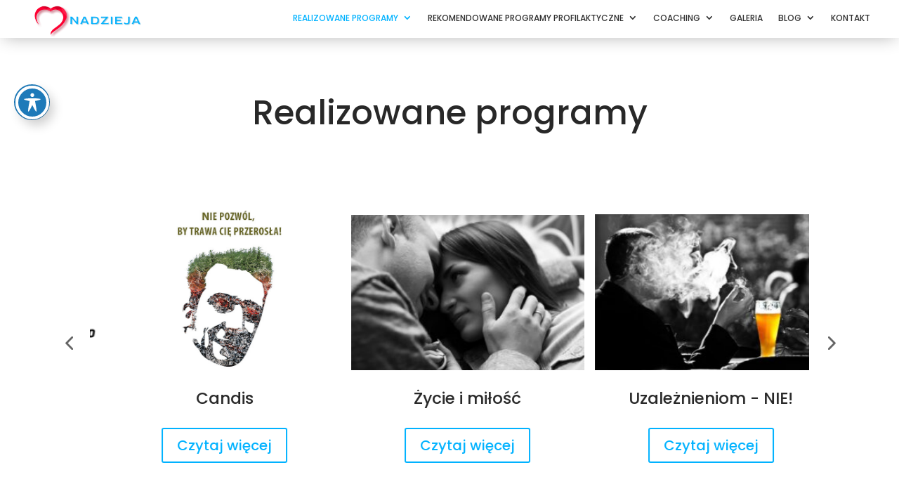

--- FILE ---
content_type: application/javascript; charset=utf-8
request_url: https://poradnia-grudziadz.pl/wp-content/cache/min/1/wp-content/plugins/divi-essential/scripts/default-value-e3900b588fd0d8f91431e09c28282703.js
body_size: 2282
content:
jQuery(function($){const avater="[data-uri]";const image="[data-uri]";const content="Your content goes here. Edit or remove this text inline or in the module Content settings. You can also style every aspect of this content in the module Design settings and even apply custom CSS to this text in the module Advanced settings.";if(window.ETBuilderBackendDynamic&&window.ETBuilderBackendDynamic.defaults){window.ETBuilderBackendDynamic.defaults.dnxte_flip_box={front_heading:"Front Title Goes Here",back_heading:"Back Title Goes Here",front_content:`<p>${content}</p>`,back_content:`<p>${content}</p>`,};window.ETBuilderBackendDynamic.defaults.dnxte_image_reveal={dnext_img_reveal:avater,};window.ETBuilderBackendDynamic.defaults.dnxte_3d_flipbox={front_heading:"Front Title Goes Here",back_heading:"Back Title Goes Here",front_content:"<p>Your content goes here. Edit or remove this text inline or in the module Content settings. You can also style every aspect of this content in the module Design settings.</p>",back_content:"<p>Your content goes here. Edit or remove this text inline or in the module Content settings.</p>",};window.ETBuilderBackendDynamic.defaults.dnxte_team_social_reveal={teamsorev_image:image,teamsorev_name:"Name Goes Here",teamsorev_position:"Position",teamsorev_content:content,};window.ETBuilderBackendDynamic.defaults.dnxte_person={teamperson_image:image,teamperson_name:"Name Goes Here",teamperson_position:"CEO and Founder , Unknown Company",content:`<p>${content}</p>`,};window.ETBuilderBackendDynamic.defaults.dnxte_team_overlay={teamoverlay_image:image,teamoverlay_name:"Name Goes Here",teamoverlay_position:"CEO and Founder , Unknown Company",};window.ETBuilderBackendDynamic.defaults.dnxte_team_overlay_card={teamoverlay_card_image:image,teamovelay_card_content:content,teamoverlay_card_name:"Name Goes Here",teamoverlay_card_position:"CEO and Founder , Unknown Company",};window.ETBuilderBackendDynamic.defaults.dnxte_team_creative={team_creative_image:image,team_creative_name:"Name Goes Here",team_creative_position:"CEO and Founder , Unknown Company",button_text:"Button Text",};window.ETBuilderBackendDynamic.defaults.dnxte_review={reviewer_image:image,reviewer_name:"Name Goes Here",reviewer_position:"CEO and Founder , Unknown Company",content:`<p>${content}</p>`,};window.ETBuilderBackendDynamic.defaults.dnxte_image_icon={dnxtiep_iie_image:avater,dnxtiep_iie_heading_text:"Heading Text",dnxtiep_iie_heading_bold:"Focus Text",};window.ETBuilderBackendDynamic.defaults.dnxte_text_mask={text_mask:"Text Mask",thumbnail_image_mask:avater,};window.ETBuilderBackendDynamic.defaults.dnxte_gradient_text={gradient_title:"Gradient Heading Text",};window.ETBuilderBackendDynamic.defaults.dnxte_multi_heading={text_one:"Multi",};window.ETBuilderBackendDynamic.defaults.dnxte_text_animation={before_text:"Before Text",};window.ETBuilderBackendDynamic.defaults.dnxte_color_motion={text_color_motion:"Heading",};window.ETBuilderBackendDynamic.defaults.dnxte_text_divider={dnxt_divider_text:"Text Divider",};window.ETBuilderBackendDynamic.defaults.dnxte_glitch_text={glitch_text:"Glitch",};window.ETBuilderBackendDynamic.defaults.dnxte_text_highlight={highlight_text:"Highlight",};window.ETBuilderBackendDynamic.defaults.dnxte_text_highlight={highlight_text:"Highlight",};window.ETBuilderBackendDynamic.defaults.dnxte_text_hover_highlight={thh_before_text:"Before",thh_highlight_text:"Highlight",thh_after_text:"After",};window.ETBuilderBackendDynamic.defaults.dnxte_text_hover_highlight={thh_before_text:"Before",thh_highlight_text:"Highlight",thh_after_text:"After",};window.ETBuilderBackendDynamic.defaults.dnxte_text_stroke={dnxt_text_stroke_title:"Stroke Text",};window.ETBuilderBackendDynamic.defaults.dnxte_text_stroke_motion={dnxt_text_stroke_title:"Stroke",};window.ETBuilderBackendDynamic.defaults.dnxte_text_stroke_motion={stroke_text:"Stroke",};window.ETBuilderBackendDynamic.defaults.dnxte_text_tilt={tilt_text:"Tilt Heading",tilt_body:"Lorem ipsum dolor sit, amet consectetur",};window.ETBuilderBackendDynamic.defaults.dnxte_mega_image_effect={dnxtiep_image:avater,dnxtiep_heading_text:"Your Heading Text Goes Here",dnxtiep_description:content,};window.ETBuilderBackendDynamic.defaults.dnxte_image_hover_box={dnxtiep_ihb_image:avater,dnxtiep_ihb_heading_text:"Your Heading Text Goes Here",};window.ETBuilderBackendDynamic.defaults.dnxte_ultimate_image_hover={dnxtiep_uih_image:avater,dnxtiep_uih_heading_text:"Heading Text",dnxtiep_uih_heading_bold:"Focus Text",};window.ETBuilderBackendDynamic.defaults.dnxte_minimal_image_hover={image:avater,};window.ETBuilderBackendDynamic.defaults.dnxte_circular_image_hover={dnxtiep_cih_image:avater,dnxtiep_cih_heading_text:"Your Heading Text Goes Here",dnxtiep_cih_description:"Your content goes here. Edit or remove this text inline or in the module Content settings. You can also style every aspect of this content in the module Design",};window.ETBuilderBackendDynamic.defaults.dnxte_blurb={dnxt_image:avater,blurb_heading:"Your Heading Text Goes Here",blurb_description:content,blurb_pre_heading:"Pre Heading Text",blurb_post_heading:"Post Heading Text",};window.ETBuilderBackendDynamic.defaults.dnxte_business_hour_child={dnxte_businesshour_title:"Monday ",dnxte_businesshour_time:"9:00 AM - 6:00 PM ",};window.ETBuilderBackendDynamic.defaults.dnxte_price_list_child={dnxte_pricelist_heading_text:"Title Text",dnxte_pricelist_price:"0$",dnxte_pricelist_description:content,dnxte_pricelist_image:avater,};window.ETBuilderBackendDynamic.defaults.dnxte_thumbs_gallery_child={thumbs_gallery_top_image:avater,};window.ETBuilderBackendDynamic.defaults.dnxte_3dcubeslider_child={cubeslider_image:avater,cubeslider_title:"Heading Goes Here ",cubeslider_content:content,};window.ETBuilderBackendDynamic.defaults.dnxte_coverflowslider_child={coverflowslider_image:avater,coverflowslider_text:"Heading Goes Here",coverflowslider_content:content,};window.ETBuilderBackendDynamic.defaults.dnxte_logo_carousel_child={logo_carousel_image:avater,};window.ETBuilderBackendDynamic.defaults.dnxte_testimonial_child={dnxte_testimonial_name:"Name Goes Here",dnxte_testimonial_position:"Position Goes Here",dnxte_testimonial_description:content,dnxte_testimonial_logo:image,};window.ETBuilderBackendDynamic.defaults.dnxte_promobox={dnxte_promobox_title_one:"Product Support",dnxte_promobox_title_two:"Our Products are Customizable",dnxte_promobox_title_three:"Friendly Support",dnxte_promobox_button_text:"Buy Now",dnxte_promobox_offer_text:"30% off",dnxte_promobox_content:content,dnxte_promobox_image:image,};window.ETBuilderBackendDynamic.defaults.dnxte_feature_list_child={dnxte_feature_list_title:"Title Goes Here",dnxte_feature_list_image:image,};window.ETBuilderBackendDynamic.defaults.dnxte_floating_element_child={floting_shape_image:avater,floting_shape_text:"Text Goes Here",};window.ETBuilderBackendDynamic.defaults.dnxte_step_flow={badge_title:"Pro-v1",dnxte_stepflow_title:"Share With Friends",dnxte_stepflow_description:"Create an excellent step by step visual diagram and instructions using this smart widget.",};window.ETBuilderBackendDynamic.defaults.dnxte_tooltip={tooltip_image:avater}
window.ETBuilderBackendDynamic.defaults.dnxte_lottie={lottie_title:"Title Goes Here",lottie_content:content,lottie_button_text:'Click Here'}
window.ETBuilderBackendDynamic.defaults.dnxte_image_magnifier={magnifier_upload:avater,image_alt:"magnifier"}
window.ETBuilderBackendDynamic.defaults.dnxte_timeline_child={timeline_title:"Title Goes Here",timeline_content:content,timeline_button_text:"Read more",timeline_date:"Jan 14"}
window.ETBuilderBackendDynamic.defaults.dnxte_image_accordion_item={dnxte_imga_title:"Title Goes Here",dnxte_imga_des:content,button_text:"Read more",}}})

--- FILE ---
content_type: application/javascript; charset=utf-8
request_url: https://poradnia-grudziadz.pl/wp-content/cache/min/1/wp-content/plugins/divi-essential/scripts/scripts-82a0da3f2d9849edc748d7de3882fd9f.js
body_size: 486
content:
(function($){$(document).ready(function($){"use strict";const $grid=$(".dnxte-msnary-grid");if($grid.length){$(".dnxte-grid").imagesLoaded(()=>{$grid.masonry({itemSelector:".dnxte-msnary-item",percentPosition:!0,columnWidth:".grid-sizer",gutter:".gutter-sizer",stagger:0,transitionDuration:90,percentPosition:!0,})})}
const img=$(".image-link");if(img.length>0){$(".image-link").each(function(e){const msData=$(this).data();$(this).magnificPopup({removalDelay:500,type:"image",gallery:{enabled:!0,navigateByImgClick:!0,tPrev:'Previous (Left arrow key)',tNext:'Next (Right arrow key)',tCounter:'%curr% of %total%'},image:{titleSrc:function(item){return item.el.attr('data-title')+msData.caption}},zoom:{enabled:!0,duration:500,opener:function(element){return element.find('img')}},mainClass:'mfp-fade',autoFocusLast:!1,})})}
$('.dnxte-magnifier img').each(function(){const magnifyData=$(this).data();$(this).magnify({speed:+magnifyData.speed,limitBounds:magnifyData.boundary==="on"})})});wow=new WOW({animateClass:"animated",offset:50,});wow.init()})(jQuery)